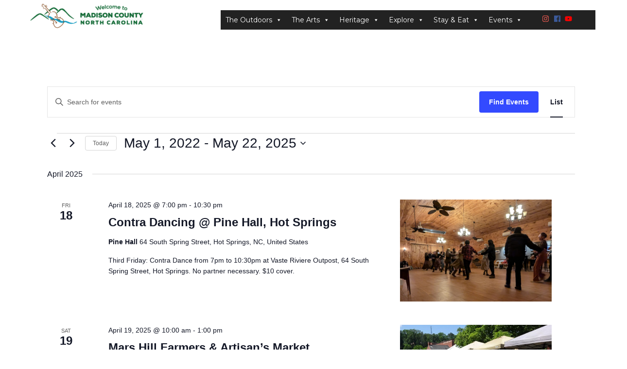

--- FILE ---
content_type: text/css
request_url: https://visitmadisoncounty.com/wp-content/litespeed/css/e1fe66846c24c8f18badff60259a9947.css?ver=a2015
body_size: 40
content:
.astra-widget-social-profiles-inner li>a{-js-display:flex;display:flex;align-items:center}.astra-widget-social-profiles-inner li>a .ast-widget-icon{margin-right:.3em}.astra-widget-social-profiles-inner li>a{margin-bottom:.3em}.astra-widget-social-profiles-inner.stack li>a{margin-right:0}.astra-widget-social-profiles-inner .ast-widget-icon{-js-display:flex;display:flex;align-self:center;justify-content:center;width:1em;transition:all .1s linear}.astra-widget-social-profiles-inner .ast-widget-icon svg{-ms-grid-row-align:center;align-self:center}.astra-widget-social-profiles-inner .ast-widget-icon{vertical-align:middle}.astra-widget-social-profiles-inner.inline li{-js-display:inline-flex;display:inline-flex;text-align:center}.astra-widget-social-profiles-inner.circle-outline .ast-widget-icon,.astra-widget-social-profiles-inner.square-outline .ast-widget-icon{border-width:1px;border-style:solid;border-color:#0003}.astra-widget-social-profiles-inner.circle .ast-widget-icon,.astra-widget-social-profiles-inner.circle-outline .ast-widget-icon{border-radius:50%}.astra-widget-social-profiles-inner.circle .ast-widget-icon,.astra-widget-social-profiles-inner.circle-outline .ast-widget-icon,.astra-widget-social-profiles-inner.square .ast-widget-icon,.astra-widget-social-profiles-inner.square-outline .ast-widget-icon{height:2em;width:2em;text-align:center;vertical-align:middle}.astra-widget-social-profiles-inner .ast-widget-icon{font-size:15px;line-height:2}.astra-widget-social-profiles-inner.circle .ast-widget-icon,.astra-widget-social-profiles-inner.circle-outline .ast-widget-icon{line-height:2}.astra-widget-social-profiles .astra-widget-social-profiles-inner ul li a{transition:all .1s linear}.astra-widget-social-profiles-inner.circle-outline li .ast-widget-icon svg{transition:all .1s linear}.astra-widget-social-profiles-inner.circle-outline li .ast-widget-icon:hover svg,.astra-widget-social-profiles-inner.square-outline li .ast-widget-icon:hover svg{transition:all .1s linear}